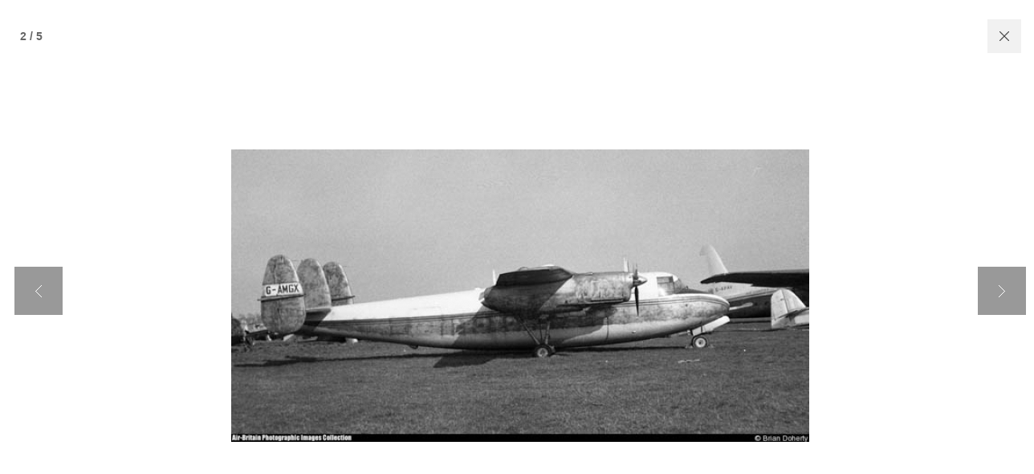

--- FILE ---
content_type: text/html; charset=UTF-8
request_url: https://www.bal-ami.com/content-image/522/2/BAL-AMi-Flying-Showroom.htm
body_size: 523
content:


<!DOCTYPE html>
<html lang="en">
<head>
<meta http-equiv="Content-Type" content="text/html; charset=UTF-8"  >

<base href="https://www.bal-ami.com/"   > 

<link href="/css/viewers.css?v=4_12_20" rel="stylesheet" type="text/css">

<script type="text/javascript" src="/js/jq.js"></script>
<style type="text/css">
body,html{ height:100%; width:100%;}
</style>
 


<title>BAL-AMi Flying Showroom |  BAL-AMi Jukeboxes</title> 

</head> 

<body  id="ajxBody" >



<div id="imageWrap" >


  
 
  
<p id="picCounter" > 2   /  5  </p>
<a  href="/content-image/522/1/BAL-AMi-Flying-Showroom.htm"   id="navLeft"><span>prev</span></a> 
<a   href="/content-image/522/3/BAL-AMi-Flying-Showroom.htm"   id="navRight"><span>next</span></a> 
 

<a href="/home.html"   id="closeWindow" class="closeWindow">&nbsp;</a> 

 

<div  id="imageContainer" >




 
<a href="/content-image/522/1/BAL-AMi-Flying-Showroom.htm"     ><img src="https://www.bal-ami.com/content-images/522/images/2.jpg" alt="BAL-AMi Flying Showroom" ></a>
 

 

</div>


  
</div>
 
<div id="preload">  
<img src="https://www.bal-ami.com/content-images/522/images/3.jpg" height="0"    id="nextImageLoaded" data-href="/content-image/522/1/BAL-AMi-Flying-Showroom.htm" >
<img src="https://www.bal-ami.com/content-images/522/images/1.jpg" height="0"    id="previousImageLoaded" data-href="/content-image/522/3/BAL-AMi-Flying-Showroom.htm" >
 
</div>




 

</body>
</html> 